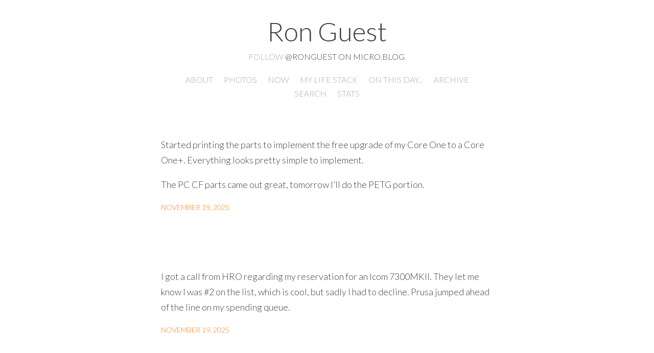

--- FILE ---
content_type: text/html; charset=utf-8
request_url: https://ronguest.net/page/2/
body_size: 29831
content:
<!DOCTYPE html>
<html>
    <head>
	<meta name="generator" content="Hugo 0.54.0" />
    <meta charset="utf-8" />
    <meta http-equiv="X-UA-Compatible" content="IE=edge" />

    
    <title>
      
      Ron Guest
      
	</title>

    <meta name="HandheldFriendly" content="True" />
    <meta name="viewport" content="width=device-width, initial-scale=1.0" />

    <link href="https://ronguest.net/feed.xml" rel="alternate" type="application/rss+xml" title="Ron Guest" />
      <link href="https://ronguest.net/podcast.xml" rel="alternate" type="application/rss+xml" title="Podcast" />
      <link rel="alternate" type="application/json" title="Ron Guest" href="https://ronguest.net/feed.json" />
      <link rel="EditURI" type="application/rsd+xml" href="https://ronguest.net/rsd.xml" />
    
    <link rel="stylesheet" type="text/css" href="/assets/css/normalize.css?1762704289" />
    <link rel="stylesheet" type="text/css" href="/assets/css/icons.css?1762704289" />
    <link rel="stylesheet" type="text/css" href="/assets/css/screen.css?1762704289" />
    <link rel="stylesheet" type="text/css" href="/custom.css?1762704289" />

	<link rel="me" href="https://micro.blog/ronguest" />
	
		<link rel="me" href="https://twitter.com/ronguest" />
	
	
		<link rel="me" href="https://github.com/ronguest" />
	
	
    <link  rel="me" href="https://mastodon.technology/@ronguest" />
    <link  rel="me" href="https://fosstodon.org/@ronguest" />
    <link  rel="me" href="https://mstdn.social/@ronguest" />


	<link rel="authorization_endpoint" href="https://micro.blog/indieauth/auth" />
	<link rel="token_endpoint" href="https://micro.blog/indieauth/token" />
	<link rel="micropub" href="https://micro.blog/micropub" />
	<link rel="microsub" href="https://micro.blog/microsub" />
	<link rel="webmention" href="https://micro.blog/webmention" />
	<link rel="subscribe" href="https://micro.blog/users/follow" />

    
    <link href="https://fonts.googleapis.com/css?family=Bree+Serif|Lato:100,100i,300,300i,400,400i,700,700i|Source+Code+Pro:300,400,500,700" rel="stylesheet">
    

    
    <script src="https://cdn.jsdelivr.net/npm/jquery@1.12.4/dist/jquery.min.js"></script>
    <script type="text/javascript" src="/assets/bigfoot/dist/bigfoot.js"></script>
    <link rel="stylesheet" type="text/css" href="/assets/bigfoot/dist/bigfoot-number.css" />
    <script type="text/javascript">
        $.bigfoot();
    </script>
    
    
    
	    <link rel="stylesheet" href="/assets/css/poststats.css?v=0" />
    
    
    	<script src="https://cdn.jsdelivr.net/npm/jquery@1.12.4/dist/jquery.min.js"></script>
<script type="text/javascript" src="/assets/bigfoot/dist/bigfoot.min.js"></script>
<link rel="stylesheet" type="text/css" href="
                      
                        /assets/bigfoot/dist/bigfoot-default.css 
                      " />
<script type="text/javascript">
  $.bigfoot(
    {
      numberResetSelector:  null 
    }
  );
</script>

    
</head>

    <body class="">
        <header class="main-header">
	<div class="h-card main-header-content">
		<h1 class=" blog-title">
			<a class="u-url p-name" href="/">
				
           			Ron Guest
				
			</a>
		</h1>
		<h2 class="p-note blog-description">Follow <a href="https://micro.blog/ronguest">@ronguest on Micro.blog</a>.</h2>
	</div>

	<div class="nav">
    
		
			
				<a class="nav- " role="presentation" href="/about/">About</a>
			
		
			
				<a class="nav- " role="presentation" href="/photos/">Photos</a>
			
		
			
				<a class="nav- " role="presentation" href="/now/">Now</a>
			
		
			
				<a class="nav- " role="presentation" href="/tools/">My Life Stack</a>
			
		
			
				<a class="nav- " role="presentation" href="/on-this-day/">On this day...</a>
			
		
			
				<a class="nav- " role="presentation" href="/archive/">Archive</a>
			
		
			
				<a class="nav- " role="presentation" href="/search/">Search</a>
			
		
			
				<a class="nav- " role="presentation" href="/stats/">Stats</a>
			
		
	</div>
</header>

        
	<main class="content" role="main">
    
    <div class="extra-pagination">
      

<nav class="pagination" role="navigation">
  
    
        <a class="newer-posts" href="/" rel="prev">&larr; Newer Posts</a>
    
    <span class="page-number">Page 2 of 163</span>
    
        <a class="older-posts" href="/page/3/" rel="next" >Older Posts &rarr;</a>
    
	
</nav>

    </div>
		
      <article class="h-entry post">
	<header class="post-header">
    
		<h2 class="p-name post-title"><a href="/2025/11/19/started-printing-the-parts-to.html"></a></h2>
	</header>
	<section class="p-summary post-excerpt">
    <p>
      <p>Started printing the parts to implement the free upgrade of my Core One to a Core One+. Everything looks pretty simple to implement.</p><p>The PC CF parts came out great, tomorrow I’ll do the PETG portion.</p>

    </p>
	</section>
	<footer class="post-meta">
		<a class="u-author h-card" href="/"></a>
	<a class="read-more" href="/2025/11/19/started-printing-the-parts-to.html"><time class="post-date">November 19, 2025</time></a>
	</footer>
</article>

		
      <article class="h-entry post">
	<header class="post-header">
    
		<h2 class="p-name post-title"><a href="/2025/11/19/i-got-a-call-from.html"></a></h2>
	</header>
	<section class="p-summary post-excerpt">
    <p>
      <p>I got a call from HRO regarding my reservation for an Icom 7300MKII. They let me know I was #2 on the list, which is cool, but sadly I had to decline. Prusa jumped ahead of the line on my spending queue.</p>

    </p>
	</section>
	<footer class="post-meta">
		<a class="u-author h-card" href="/"></a>
	<a class="read-more" href="/2025/11/19/i-got-a-call-from.html"><time class="post-date">November 19, 2025</time></a>
	</footer>
</article>

		
      <article class="h-entry post">
	<header class="post-header">
    
		<h2 class="p-name post-title"><a href="/2025/11/19/i-want-this-sooo-bad.html"></a></h2>
	</header>
	<section class="p-summary post-excerpt">
    <p>
      <p>I want this SOOO bad! Something to look forward to next year.</p><p>Introducing the INDX! Fast and affordable 8-material printing exclusively on the CORE One - Original Prusa 3D Printers <a href="https://blog.prusa3d.com/introducing-the-indx-fast-and-affordable-8-material-printing-exclusively-on-the-core-one_125242/" target="_blank" rel="nofollow noopener" translate="no"><span class="invisible">https://</span><span class="ellipsis">blog.prusa3d.com/introducing-t</span><span class="invisible">he-indx-fast-and-affordable-8-material-printing-exclusively-on-the-core-one_125242/</span></a> <a href="https://blog.prusa3d.com/introducing-the-indx-fast-and-affordable-8-material-printing-exclusively-on-the-core-one_125242/?_gl=1*11rnh5u*_gcl_aw*R0NMLjE3NTk4Mzg5NzcuQ2owS0NRanc5SkxIQmhDLUFSSXNBSzRQaGNyLTlBZTVOM1lpdUhoRUJrWXBVM2c2cTlaZjc3VUhWVUNMRzRReE1HaGR3SVhEa3Y2REYzZ2FBdFY1RUFMd193Y0I.*_gcl_au*MTA" target="_blank" rel="nofollow noopener" translate="no"><span class="invisible">https://</span><span class="ellipsis">blog.prusa3d.com/introducing-t</span><span class="invisible">he-indx-fast-and-affordable-8-material-printing-exclusively-on-the-core-one_125242/?_gl=1*11rnh5u*_gcl_aw*R0NMLjE3NTk4Mzg5NzcuQ2owS0NRanc5SkxIQmhDLUFSSXNBSzRQaGNyLTlBZTVOM1lpdUhoRUJrWXBVM2c2cTlaZjc3VUhWVUNMRzRReE1HaGR3SVhEa3Y2REYzZ2FBdFY1RUFMd193Y0I.*_gcl_au*MTA</span></a></p>

    </p>
	</section>
	<footer class="post-meta">
		<a class="u-author h-card" href="/"></a>
	<a class="read-more" href="/2025/11/19/i-want-this-sooo-bad.html"><time class="post-date">November 19, 2025</time></a>
	</footer>
</article>

		
      <article class="h-entry post">
	<header class="post-header">
    
		<h2 class="p-name post-title"><a href="/2025/11/16/wow-this-brings-back-some.html"></a></h2>
	</header>
	<section class="p-summary post-excerpt">
    <p>
      <p>Wow, this brings back some memories! As a early teen I loved building control line planes from scratch and flying them. Lots of fun hours.<br /><a href="https://youtu.be/AM0i7KwGOG8?si=LU0Joxz2w4Z9xIsx" target="_blank" rel="nofollow noopener" translate="no"><span class="invisible">https://</span><span class="ellipsis">youtu.be/AM0i7KwGOG8?si=LU0Jox</span><span class="invisible">z2w4Z9xIsx</span></a></p>

    </p>
	</section>
	<footer class="post-meta">
		<a class="u-author h-card" href="/"></a>
	<a class="read-more" href="/2025/11/16/wow-this-brings-back-some.html"><time class="post-date">November 16, 2025</time></a>
	</footer>
</article>

		
      <article class="h-entry post">
	<header class="post-header">
    
		<h2 class="p-name post-title"><a href="/2025/11/14/scanning-the-openprinttag-nfc-on.html"></a></h2>
	</header>
	<section class="p-summary post-excerpt">
    <p>
      <p>Scanning the OpenPrintTag NFC on the new filament spools with the Prusa app opens the details page for that specific spool and includes some tips about using that filament type.</p><p>The tags are reusable/writable👍🏼.</p><p>Spool detail page | Prusament <a href="https://prusament.com/spool/?spoolId=8128a165a1" target="_blank" rel="nofollow noopener" translate="no"><span class="invisible">https://</span><span class="ellipsis">prusament.com/spool/?spoolId=8</span><span class="invisible">128a165a1</span></a></p>

    </p>
	</section>
	<footer class="post-meta">
		<a class="u-author h-card" href="/"></a>
	<a class="read-more" href="/2025/11/14/scanning-the-openprinttag-nfc-on.html"><time class="post-date">November 14, 2025</time></a>
	</footer>
</article>

		
      <article class="h-entry post">
	<header class="post-header">
    
		<h2 class="p-name post-title"><a href="/2025/11/13/i-took-advantage-of-prusas.html"></a></h2>
	</header>
	<section class="p-summary post-excerpt">
    <p>
      <p><p>I took advantage of Prusa&#39;s filament sale and free shipping, as you can see. Four of the spools are the new reusable model with NFC tags and the other two are old school. Note the NFC spools apparently eliminate the need to secure the two sides with a bolt if drying at very high temperatures. </p><p>This includes my first roll of ASA and four new colors. Time to print some samples and fire up the dryer.</p><p><img src="uploads/2025/ca657f4c8712c58b.jpg"></p>

    </p>
	</section>
	<footer class="post-meta">
		<a class="u-author h-card" href="/"></a>
	<a class="read-more" href="/2025/11/13/i-took-advantage-of-prusas.html"><time class="post-date">November 13, 2025</time></a>
	</footer>
</article>

		
      <article class="h-entry post">
	<header class="post-header">
    
		<h2 class="p-name post-title"><a href="/2025/11/12/one-tidbit-about-the-core.html"></a></h2>
	</header>
	<section class="p-summary post-excerpt">
    <p>
      <p>One tidbit about the Core One - My Coast XPH30R headlamp with the magnetic side sticks like glue to the hefty C1 enclosure. Very handy to stick the lamp wherever needed inside or outside when changing nozzles, doing a mod or etc. I liked my Coast headlamps since I got them and even more so now.</p>

    </p>
	</section>
	<footer class="post-meta">
		<a class="u-author h-card" href="/"></a>
	<a class="read-more" href="/2025/11/12/one-tidbit-about-the-core.html"><time class="post-date">November 12, 2025</time></a>
	</footer>
</article>

		
      <article class="h-entry post">
	<header class="post-header">
    
		<h2 class="p-name post-title"><a href="/2025/11/12/well-i-suppose-it-was.html"></a></h2>
	</header>
	<section class="p-summary post-excerpt">
    <p>
      <p>Well I suppose it was inevitable. I didn&#39;t buy the Core One so I could have two printers but at the moment my old MK4S is running side-by-side. It doesn&#39;t need to be but I decided I should test it post-relocation. Quality is looking good even though it is on the floor in a dusty corner.</p><p>Maybe the wife will rent me space in her she-cave 😜</p>

    </p>
	</section>
	<footer class="post-meta">
		<a class="u-author h-card" href="/"></a>
	<a class="read-more" href="/2025/11/12/well-i-suppose-it-was.html"><time class="post-date">November 12, 2025</time></a>
	</footer>
</article>

		
      <article class="h-entry post">
	<header class="post-header">
    
		<h2 class="p-name post-title"><a href="/2025/11/11/i-have-a-collection-of.html"></a></h2>
	</header>
	<section class="p-summary post-excerpt">
    <p>
      <p>I have a collection of those small round magnets in various sizes. Storing and getting the one(s) I want out is a pain as they alternately strongly attract or repel each other and fly all over the place. </p><p>Maybe I need to print individual bins with lids?</p>

    </p>
	</section>
	<footer class="post-meta">
		<a class="u-author h-card" href="/"></a>
	<a class="read-more" href="/2025/11/11/i-have-a-collection-of.html"><time class="post-date">November 11, 2025</time></a>
	</footer>
</article>

		
      <article class="h-entry post">
	<header class="post-header">
    
		<h2 class="p-name post-title"><a href="/2025/11/10/a-littlle-hisandhers-fun-with.html"></a></h2>
	</header>
	<section class="p-summary post-excerpt">
    <p>
      <p><p>A littlle his-and-hers fun with the Core One. These are stands for our iPhones. My first time etching (?) a heart this deep. Very pleased with the look (top left of the red shows what looks like a line but it was just wisp).</p><p>Afterwards I (finally) checked the belt tension: the bottom one was already perfect and the top one was slightly low. Easily fixed</p><p><img src="uploads/2025/b34df946e5113f31.jpg"></p>

    </p>
	</section>
	<footer class="post-meta">
		<a class="u-author h-card" href="/"></a>
	<a class="read-more" href="/2025/11/10/a-littlle-hisandhers-fun-with.html"><time class="post-date">November 10, 2025</time></a>
	</footer>
</article>

		
      <article class="h-entry post">
	<header class="post-header">
    
		<h2 class="p-name post-title"><a href="/2025/11/09/content-warningyoutubetv-and-disneyespn-unbundling.html"></a></h2>
	</header>
	<section class="p-summary post-excerpt">
    <p>
      <p><strong>Content warning:</strong>YouTubeTV and Disney/ESPN unbundling</p><hr><p>Finally, channel unbundling comes to YouTubeTV! </p><p>Joking of course but we would happily take a $20 discount on our subscription and lose all the these channels. I bet we’re not alone</p><p>YouTube TV is giving subscribers a $20 credit as consolation for the Disney blackout <a href="https://www.engadget.com/youtube-tv-is-giving-subscribers-a-20-credit-as-consolation-for-the-disney-blackout-231000002.html" target="_blank" rel="nofollow noopener" translate="no"><span class="invisible">https://www.</span><span class="ellipsis">engadget.com/youtube-tv-is-giv</span><span class="invisible">ing-subscribers-a-20-credit-as-consolation-for-the-disney-blackout-231000002.html</span></a> <a href="https://www.engadget.com/youtube-tv-is-giving-subscribers-a-20-credit-as-consolation-for-the-disney-blackout-231000002.html?src=rss" target="_blank" rel="nofollow noopener" translate="no"><span class="invisible">https://www.</span><span class="ellipsis">engadget.com/youtube-tv-is-giv</span><span class="invisible">ing-subscribers-a-20-credit-as-consolation-for-the-disney-blackout-231000002.html?src=rss</span></a></p>

    </p>
	</section>
	<footer class="post-meta">
		<a class="u-author h-card" href="/"></a>
	<a class="read-more" href="/2025/11/09/content-warningyoutubetv-and-disneyespn-unbundling.html"><time class="post-date">November 09, 2025</time></a>
	</footer>
</article>

		
      <article class="h-entry post">
	<header class="post-header">
    
		<h2 class="p-name post-title"><a href="/2025/11/09/in-the-two-days-ive.html"></a></h2>
	</header>
	<section class="p-summary post-excerpt">
    <p>
      <p>In the two days I’ve had the Core One I am surprised at how much of a joy it is to use. I’m really having fun with it. I have 15 hours of print time spread across PLA and PETG printing some mods, a mod of my own design, and prototypes of a new model I’m working on. </p><p>Culminated the weekend by printing a model using PC Carbon Fiber in the heated chamber with the advanced filtration system. 👍🏼👍🏼</p><p>I think the MK4S is gonna feel very neglected.</p>

    </p>
	</section>
	<footer class="post-meta">
		<a class="u-author h-card" href="/"></a>
	<a class="read-more" href="/2025/11/09/in-the-two-days-ive.html"><time class="post-date">November 09, 2025</time></a>
	</footer>
</article>

		
      <article class="h-entry post">
	<header class="post-header">
    
		<h2 class="p-name post-title"><a href="/2025/11/07/oh-and-naturally-since-i.html"></a></h2>
	</header>
	<section class="p-summary post-excerpt">
    <p>
      <p>Oh, and naturally since I got a new printer I’ll spend the next day printing mods and QoL models.😉</p>

    </p>
	</section>
	<footer class="post-meta">
		<a class="u-author h-card" href="/"></a>
	<a class="read-more" href="/2025/11/07/oh-and-naturally-since-i.html"><time class="post-date">November 07, 2025</time></a>
	</footer>
</article>

		
      <article class="h-entry post">
	<header class="post-header">
    
		<h2 class="p-name post-title"><a href="/2025/11/07/my-preassembled-prusa-core-one.html"></a></h2>
	</header>
	<section class="p-summary post-excerpt">
    <p>
      <p>My pre-assembled Prusa Core One was delivered this morning. The Z axis couldn’t move freely but after a nice chat with support that’s been resolved (apparently an overly tight trapezoidal).</p><p>Moving from a slinger to an enclosed printer is a big adjustment. E.g. I’m so used to pulling the bed towards me to lift a print off.</p><p>I had a V shape model that couldn’t print vertically on the MK4S. The angle was a bit too much for it. Printed vertically on the Core One just fine (yeah CoreXY).😎</p>

    </p>
	</section>
	<footer class="post-meta">
		<a class="u-author h-card" href="/"></a>
	<a class="read-more" href="/2025/11/07/my-preassembled-prusa-core-one.html"><time class="post-date">November 07, 2025</time></a>
	</footer>
</article>

		
      <article class="h-entry post">
	<header class="post-header">
    
		<h2 class="p-name post-title"><a href="/2025/10/31/prusas-big-sale-proved-more.html"></a></h2>
	</header>
	<section class="p-summary post-excerpt">
    <p>
      <p>Prusa&#39;s big sale proved more than I could resist - I ordered a Core One with the filtration kit. At least temporarily I’ll have two printers at the same time. </p><p>Next up I’ll build a shopping list to take advantage of the sale and free shipping on Prusament. </p><p>And yes there goes my Christmas money 😜</p>

    </p>
	</section>
	<footer class="post-meta">
		<a class="u-author h-card" href="/"></a>
	<a class="read-more" href="/2025/10/31/prusas-big-sale-proved-more.html"><time class="post-date">October 31, 2025</time></a>
	</footer>
</article>

		
      <article class="h-entry post">
	<header class="post-header">
    
		<h2 class="p-name post-title"><a href="/2025/10/30/for-anyone-interested-in-prusa.html"></a></h2>
	</header>
	<section class="p-summary post-excerpt">
    <p>
      <p>For anyone interested in Prusa printers and supplies they’re have a major sale for the next month including free shipping. Even filament, nozzles and sheets are on sale and can qualify for free shipping.</p><p>I may finally pull the trigger on a Core One.</p><p>Prusa Black Friday 2025 Is Here: A Full Month of Discounts, Free Shipping &amp; Gifts - Original Prusa 3D Printers <a href="https://blog.prusa3d.com/prusa-black-friday-2025-is-here-a-full-month-of-discounts-free-shipping-gifts_124073/" target="_blank" rel="nofollow noopener" translate="no"><span class="invisible">https://</span><span class="ellipsis">blog.prusa3d.com/prusa-black-f</span><span class="invisible">riday-2025-is-here-a-full-month-of-discounts-free-shipping-gifts_124073/</span></a></p>

    </p>
	</section>
	<footer class="post-meta">
		<a class="u-author h-card" href="/"></a>
	<a class="read-more" href="/2025/10/30/for-anyone-interested-in-prusa.html"><time class="post-date">October 30, 2025</time></a>
	</footer>
</article>

		
      <article class="h-entry post">
	<header class="post-header">
    
		<h2 class="p-name post-title"><a href="/2025/10/29/this-kind-of-shenigans-which.html"></a></h2>
	</header>
	<section class="p-summary post-excerpt">
    <p>
      <p>This kind of shenigans, which is becoming more common, is why I always seek to watch videos directly from the source. I especially notice space flight related YouTube channels which can’t be trusted.</p><p>More people watched a fake NVIDIA livestream than the real thing <a href="https://www.engadget.com/ai/more-people-watched-a-fake-nvidia-livestream-than-the-real-thing-170035672.html" target="_blank" rel="nofollow noopener" translate="no"><span class="invisible">https://www.</span><span class="ellipsis">engadget.com/ai/more-people-wa</span><span class="invisible">tched-a-fake-nvidia-livestream-than-the-real-thing-170035672.html</span></a> <a href="https://www.engadget.com/ai/more-people-watched-a-fake-nvidia-livestream-than-the-real-thing-170035672.html?src=rss&amp;guccounter=1" target="_blank" rel="nofollow noopener" translate="no"><span class="invisible">https://www.</span><span class="ellipsis">engadget.com/ai/more-people-wa</span><span class="invisible">tched-a-fake-nvidia-livestream-than-the-real-thing-170035672.html?src=rss&amp;guccounter=1</span></a></p>

    </p>
	</section>
	<footer class="post-meta">
		<a class="u-author h-card" href="/"></a>
	<a class="read-more" href="/2025/10/29/this-kind-of-shenigans-which.html"><time class="post-date">October 29, 2025</time></a>
	</footer>
</article>

		
      <article class="h-entry post">
	<header class="post-header">
    
		<h2 class="p-name post-title"><a href="/2025/10/29/i-tried-and-liked-apples.html"></a></h2>
	</header>
	<section class="p-summary post-excerpt">
    <p>
      <p>I tried and liked Apple’s new native containers as opposed to Docker. Very lightweight and a strong security model and better network handling. But… there is no automatic restart nor persistence across reboots. Depending on the use case that is a bit of a deal breaker. Hopefully these capabilities will be added soon.</p><p>In related news the move of Plex and friends from my Linux box to the Mac mini went very well.</p>

    </p>
	</section>
	<footer class="post-meta">
		<a class="u-author h-card" href="/"></a>
	<a class="read-more" href="/2025/10/29/i-tried-and-liked-apples.html"><time class="post-date">October 29, 2025</time></a>
	</footer>
</article>

		
      <article class="h-entry post">
	<header class="post-header">
    
		<h2 class="p-name post-title"><a href="/2025/10/27/cherizilla-hi-am-i-hallucinating.html"></a></h2>
	</header>
	<section class="p-summary post-excerpt">
    <p>
      <p><span class="h-card" translate="no"><a href="https://hypertext.monster/@cherizilla" class="u-url mention">@<span>cherizilla</span></a></span> Hi! Am I hallucinating when I think you once mentioned using an AI to create some images for stories? Our 16 yo is doing an independent study project for his AP English class and has settled on world building (for a future novel). If you had an AI that worked well I’d like to share it with him. He doesn’t want to spend time on the images (that would be a project all by itself).</p>

    </p>
	</section>
	<footer class="post-meta">
		<a class="u-author h-card" href="/"></a>
	<a class="read-more" href="/2025/10/27/cherizilla-hi-am-i-hallucinating.html"><time class="post-date">October 27, 2025</time></a>
	</footer>
</article>

		
      <article class="h-entry post">
	<header class="post-header">
    
		<h2 class="p-name post-title"><a href="/2025/10/27/i-decided-to-place-a.html"></a></h2>
	</header>
	<section class="p-summary post-excerpt">
    <p>
      <p>I decided to place a “reservation” for the new Icom IC-7300MK2 which they say will release by the end of the year. The MSRP I saw was exactly what I expected - pricey. I plan to sell my IC-7300 after it arrives.</p><p>Meanwhile I have plenty of time to second guess a purchase decision. Maybe it will be my Christmas gift.</p>

    </p>
	</section>
	<footer class="post-meta">
		<a class="u-author h-card" href="/"></a>
	<a class="read-more" href="/2025/10/27/i-decided-to-place-a.html"><time class="post-date">October 27, 2025</time></a>
	</footer>
</article>

		
      <article class="h-entry post">
	<header class="post-header">
    
		<h2 class="p-name post-title"><a href="/2025/10/26/on-a-related-note-has.html"></a></h2>
	</header>
	<section class="p-summary post-excerpt">
    <p>
      <p>On a related note, has anyone played with Apple’s new native containers?</p><p><a href="https://github.com/apple/container" target="_blank" rel="nofollow noopener" translate="no"><span class="invisible">https://</span><span class="">github.com/apple/container</span><span class="invisible"></span></a></p>

    </p>
	</section>
	<footer class="post-meta">
		<a class="u-author h-card" href="/"></a>
	<a class="read-more" href="/2025/10/26/on-a-related-note-has.html"><time class="post-date">October 26, 2025</time></a>
	</footer>
</article>

		
      <article class="h-entry post">
	<header class="post-header">
    
		<h2 class="p-name post-title"><a href="/2025/10/26/being-a-glutton-for-punishment.html"></a></h2>
	</header>
	<section class="p-summary post-excerpt">
    <p>
      <p>Being a glutton for punishment I’ve decided to move the Plex server from a Linux box to my Mac mini.  I’ve moved Plex to new Linux boxes before and I remember a lot of gotchas. Thankfully I took some notes at the time. I’m sure throwing a Mac in the mix will add a few more. </p><p>First hurdle will be mounting the Linux SSD on the Mac and finding an efficient way to copy media to the new, larger, SSD while fixing file ownership and permissions.</p>

    </p>
	</section>
	<footer class="post-meta">
		<a class="u-author h-card" href="/"></a>
	<a class="read-more" href="/2025/10/26/being-a-glutton-for-punishment.html"><time class="post-date">October 26, 2025</time></a>
	</footer>
</article>

		
      <article class="h-entry post">
	<header class="post-header">
    
		<h2 class="p-name post-title"><a href="/2025/10/17/hopped-on-ft-this-week.html"></a></h2>
	</header>
	<section class="p-summary post-excerpt">
    <p>
      <p>Hopped on FT8 this week and completed 84 QSOs. Also got a surge past 400 activators hunted on pota.app. </p><p>Getting to the bottom of the low voltage and screwy SWR seems to have paid off.<br /><a href="https://fosstodon.org/tags/AmateurRadio" class="mention hashtag" rel="tag">#<span>AmateurRadio</span></a></p>

    </p>
	</section>
	<footer class="post-meta">
		<a class="u-author h-card" href="/"></a>
	<a class="read-more" href="/2025/10/17/hopped-on-ft-this-week.html"><time class="post-date">October 17, 2025</time></a>
	</footer>
</article>

		
      <article class="h-entry post">
	<header class="post-header">
    
		<h2 class="p-name post-title"><a href="/2025/10/16/the-kooky-swr-readings-on.html"></a></h2>
	</header>
	<section class="p-summary post-excerpt">
    <p>
      <p>The kooky SWR readings on my EFHW antenna re-appeared and this time I had time, and was in the mood, to track it down. Made a bit inconvenient by the fact I weatherproof outdoor connections. After this and that it apparently was a loose connection on one end of my lightning arrestor. Easy fix.</p><p>10m FT8 has been a bit frustrating though. I hear folks, psk reporter says folks hear me, but no QSOs nor attempted QSOs.<br /><a href="https://fosstodon.org/tags/amateurRadio" class="mention hashtag" rel="tag">#<span>amateurRadio</span></a></p>

    </p>
	</section>
	<footer class="post-meta">
		<a class="u-author h-card" href="/"></a>
	<a class="read-more" href="/2025/10/16/the-kooky-swr-readings-on.html"><time class="post-date">October 16, 2025</time></a>
	</footer>
</article>

		
      <article class="h-entry post">
	<header class="post-header">
    
		<h2 class="p-name post-title"><a href="/2025/10/14/ive-had-several-instances-where.html"></a></h2>
	</header>
	<section class="p-summary post-excerpt">
    <p>
      <p>I&#39;ve had several instances where my Icom 7300 produced lower power than it should. The first time the MFJ power supply output voltage had dropped significantly. Since then I&#39;ve noticed the power drop twice and again the issue is under voltage but in these cases the power supply (Samlex) output is perfect.</p><p>Replug Samlex into the Rigrunner and the 7300 output goes up noticeably. Replug the 7300 into the Rigrunner and the output hits max. Not sure why. Connector oxidation or ?<br /><a href="https://fosstodon.org/tags/AmateurRadio" class="mention hashtag" rel="tag">#<span>AmateurRadio</span></a></p>

    </p>
	</section>
	<footer class="post-meta">
		<a class="u-author h-card" href="/"></a>
	<a class="read-more" href="/2025/10/14/ive-had-several-instances-where.html"><time class="post-date">October 14, 2025</time></a>
	</footer>
</article>

		
    

<nav class="pagination" role="navigation">
  
    
        <a class="newer-posts" href="/" rel="prev">&larr; Newer Posts</a>
    
    <span class="page-number">Page 2 of 163</span>
    
        <a class="older-posts" href="/page/3/" rel="next" >Older Posts &rarr;</a>
    
	
</nav>

	</main>

        <footer class="site-footer">
  <section class="rss"><a class="subscribe-button icon-feed" href="/feed.xml"></a></section>
  
  
  <section class="copyright">© 2026 Ron Guest</section>
<a rel="me" href="https://fosstodon.org/@ronguest">Follow me on Mastodon</a>
  <section class="poweredby"><a href="http://thedarkroast.com/arabica">Arabica</a> theme by Sean Lunsford. Published with <a href="https://gohugo.io">Hugo</a> and <a href="https://micro.blog/">Micro.blog</a>.</section>
</footer>



		<a href="https://xn--sr8hvo.ws/🕊🆓🐒/previous">←</a>
An IndieWeb Webring 🕸💍
<a href="https://xn--sr8hvo.ws/🕊🆓🐒/next">→</a>

		
    </body>
</html>
